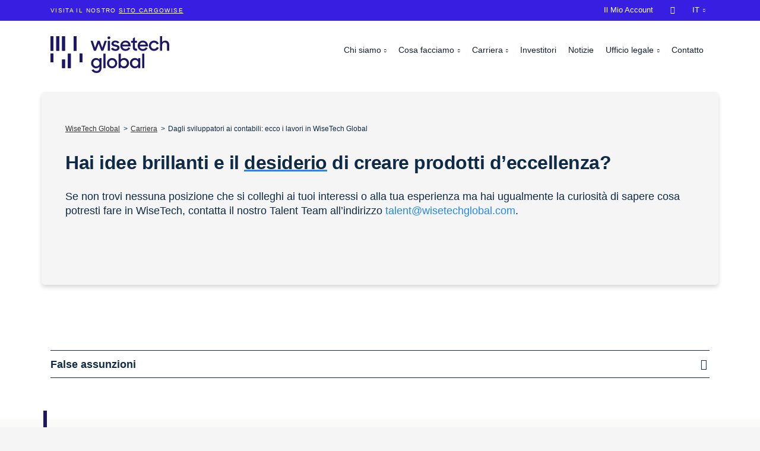

--- FILE ---
content_type: text/html; charset=utf-8
request_url: https://www.wisetechglobal.com/it-it/careers/current-openings/key-account-manager-team-leader/25e8300b-250b-4136-9826-a8a780c86fef
body_size: 11474
content:
<!DOCTYPE html>
<html lang="it-it">
<head>
    <meta charset="utf-8" />
<link rel="icon" type="image/png" href="/media/favicons/wisetechglobal.png?width=32&amp;height=32">
<meta name="viewport" content="width=device-width, initial-scale=1.0, maximum-scale=1.0, user-scalable=0, shrink-to-fit=no">
<meta http-equiv="X-UA-Compatible" content="IE=edge,chrome=1" />
<title>
    Dagli sviluppatori ai contabili: ecco i lavori in WiseTech Global | WiseTech Global
</title>
<meta name="Description" content="Sei alla ricerca di una nuova opportunit&#xE0; di lavoro? In WiseTech abbiamo sempre posizioni aperte per gli sviluppatori di software. Mettiti in contatto. " />
<meta name="Name" content="" />
<meta name="Keywords" content="" />
<link rel="canonical" href="https://www.wisetechglobal.com/it-it/careers/current-openings/" />
<link rel="alternate" hreflang="de-de" href="https://www.wisetechglobal.com/de-de/careers/current-openings/" />
<link rel="alternate" hreflang="en-us" href="https://www.wisetechglobal.com/careers/current-openings/" />
<link rel="alternate" hreflang="es-419" href="https://www.wisetechglobal.com/es-la/careers/current-openings/" />
<link rel="alternate" hreflang="fr-fr" href="https://www.wisetechglobal.com/fr-fr/careers/current-openings/" />
<link rel="alternate" hreflang="it-it" href="https://www.wisetechglobal.com/it-it/careers/current-openings/" />
<link rel="alternate" hreflang="ja-jp" href="https://www.wisetechglobal.com/ja-jp/careers/current-openings/" />
<link rel="alternate" hreflang="ko-kr" href="https://www.wisetechglobal.com/ko-kr/careers/current-openings/" />
<link rel="alternate" hreflang="pt-br" href="https://www.wisetechglobal.com/pt-br/careers/current-openings/" />
<link rel="alternate" hreflang="zh-cn" href="https://www.wisetechglobal.com/zh-cn/careers/current-openings/" />
<link rel="alternate" hreflang="zh-hant" href="https://www.wisetechglobal.com/zh-hant/careers/current-openings/" />
<meta property="og:type" content="article" />
<meta property="og:url" content="https://www.wisetechglobal.com/it-it/careers/current-openings/" />
<meta property="og:title" content="" />
<meta property="og:description" content="Sei alla ricerca di una nuova opportunit&#xE0; di lavoro? In WiseTech abbiamo sempre posizioni aperte per gli sviluppatori di software. Mettiti in contatto. " />
<meta property="og:image" content="https://www.wisetechglobal.com">
<meta property="og:image:type" content="image/jpeg">
<meta name="twitter:card" content="summary_large_image">
<meta name="twitter:title" content="">
<meta name="twitter:description" content="Sei alla ricerca di una nuova opportunit&#xE0; di lavoro? In WiseTech abbiamo sempre posizioni aperte per gli sviluppatori di software. Mettiti in contatto. ">
<meta name="twitter:image" content="https://www.wisetechglobal.com">
<meta name="apple-mobile-web-app-title" content="WiseTech Global">
<meta name="application-name" content="WiseTech Global">
<link rel="apple-touch-icon" sizes="57x57" href="/media/favicons/wisetechglobal.png?width=57&amp;height=57">
<link rel="apple-touch-icon" sizes="60x60" href="/media/favicons/wisetechglobal.png?width=60&amp;height=60">
<link rel="apple-touch-icon" sizes="72x72" href="/media/favicons/wisetechglobal.png?width=72&amp;height=72">
<link rel="apple-touch-icon" sizes="76x76" href="/media/favicons/wisetechglobal.png?width=76&amp;height=76">
<link rel="apple-touch-icon" sizes="114x114" href="/media/favicons/wisetechglobal.png?width=114&amp;height=114">
<link rel="apple-touch-icon" sizes="120x120" href="/media/favicons/wisetechglobal.png?width=120&amp;height=120">
<link rel="apple-touch-icon" sizes="144x144" href="/media/favicons/wisetechglobal.png?width=144&amp;height=144">
<link rel="apple-touch-icon" sizes="152x152" href="/media/favicons/wisetechglobal.png?width=152&amp;height=152">
<link rel="apple-touch-icon" sizes="180x180" href="/media/favicons/wisetechglobal.png?width=180&amp;height=180">
<link rel="icon" type="image/png" sizes="192x192" href="/media/favicons/wisetechglobal.png?width=192&amp;height=192">
<link rel="icon" type="image/png" sizes="32x32" href="/media/favicons/wisetechglobal.png?width=32&amp;height=32">
<link rel="icon" type="image/png" sizes="96x96" href="/media/favicons/wisetechglobal.png?width=96&amp;height=96">
<link rel="icon" type="image/png" sizes="16x16" href="/media/favicons/wisetechglobal.png?width=16&amp;height=16">
<link rel="manifest" href="/media/favicons/wisetechglobal-manifest.json">
<meta name="msapplication-TileColor" content="#fff">
<meta name="msapplication-TileImage" content="/media/favicons/wisetechglobal.png?width=144&height=144">
<meta name="theme-color" content="#ffffff">
    
<!-- be_ixf, sdk, gho-->
<meta name="be:sdk" content="dotnet_sdk_1.4.30" />
<meta name="be:timer" content="0ms" />
<meta name="be:orig_url" content="https%3a%2f%2fwww.wisetechglobal.com%2fit-it%2fcareers%2fcurrent-openings%2fkey-account-manager-team-leader%2f25e8300b-250b-4136-9826-a8a780c86fef" />
<meta name="be:capsule_url" content="https%3a%2f%2fixfd1-api.bc0a.com%2fapi%2fixf%2f1.0.0%2fget_capsule%2ff00000000266092%2f872977191" />
<meta name="be:norm_url" content="https%3a%2f%2fwww.wisetechglobal.com%2fit-it%2fcareers%2fcurrent-openings%2fkey-account-manager-team-leader%2f25e8300b-250b-4136-9826-a8a780c86fef" />
<meta name="be:api_dt" content="py_2025; pm_09; pd_04; ph_23; pmh_12; p_epoch:1757052760672" />
<meta name="be:mod_dt" content="py_2025; pm_09; pd_04; ph_23; pmh_12; p_epoch:1757052760672" />
<meta name="be:messages" content="0" />

    <!-- Google Tag Manager -->
<script>
dataLayer = [];
(function(w,d,s,l,i){w[l]=w[l]||[];w[l].push({'gtm.start':
new Date().getTime(),event:'gtm.js'});var f=d.getElementsByTagName(s)[0],
j=d.createElement(s),dl=l!='dataLayer'?'&l='+l:'';j.async=true;j.src=
'https://www.googletagmanager.com/gtm.js?id='+i+dl;f.parentNode.insertBefore(j,f);
})(window,document,'script','dataLayer','GTM-NJ62FQM');</script>
<!-- End Google Tag Manager -->

        <link rel="preload" as="font" type="font/woff2" crossorigin="anonymous" href="/css/fonts/wtg-symbols.woff2" />
        <link rel="preload" as="font" type="font/woff2" crossorigin="anonymous" href="/css/vendor/fontawesome-free/webfonts/fa-brands-400.woff2" />
    <link href="/sb/wisetechglobal-css.v45.css" rel="stylesheet">
    <script src="https://cmp.osano.com/AzqNPnSIWrqnv2DHN/d67eecdc-d0b9-4b58-a625-29c168020c5b/osano.js?variant=two"></script>
<script>
    var _hmt = _hmt || [];
    (function () {
        if (location.host.indexOf(".cn") > 0) {
            var hm = document.createElement("script");
            hm.src = "https://hm.baidu.com/hm.js?28b687d7e6784236bf5bef9bd2910314";
            var s = document.getElementsByTagName("script")[0];
            s.parentNode.insertBefore(hm, s);
        }
    })();
</script>
</head>
<body id="body" class="body-current-openings with-top-bar">
    <!-- Google Tag Manager (noscript) -->
<noscript><iframe src="https://www.googletagmanager.com/ns.html?id=GTM-NJ62FQM"
height="0" width="0" style="display:none;visibility:hidden"></iframe></noscript>
<!-- End Google Tag Manager (noscript) -->

    

    <div id="top-bar">
        <div class="container">
            <p>Visita il nostro <a rel="noopener" href="http://www.cargowise.com/it-it/" target="_blank" title="CargoWise">sito CargoWise</a></p>
        </div>
    </div>


    <header id="site-header">
        


<nav class="navbar navbar-expand-lg fixed-top collapsed" id="mainNav">
    <div class="container">
        <a class="navbar-brand" href="/it-it/" title="WiseTech Global">
                <img alt="WiseTech Global" src="/media/tegdefie/wisetech-global-logo.svg" />
        </a>
        <button class="navbar-toggler navbar-toggler-right collapsed" type="button" data-toggle="collapse" data-target="#navbarResponsive" aria-controls="navbarResponsive" aria-expanded="false" aria-label="Toggle navigation">
            <span></span><span></span><span></span><span></span>
            <span class="navbar-toggler-label">Menu</span>
        </button>
        <div id="navbarResponsive" class="collapse navbar-collapse">
            <ul class="navbar-nav">
                                <li class="nav-item dropdown nav-level-1 " data-nav-segment="who-we-are">
                                    <a href="#" class="dropdown-toggle" id="navbar-dropdown-link-1171" data-target="dropdown-menu-1171" data-toggle="dropdown" aria-haspopup="true" aria-expanded="false">
                                        Chi siamo
                                    </a>
                                            <div id="dropdown-menu-1171" aria-labelledby="navbar-dropdown-link-1171" class="dropdown-menu nav-level-2">
                                                <ul>
                                                        <li class="nav-item dropdown ">
        <a class="nav-link " href="/it-it/who-we-are/about-us/"  >Chi siamo</a>                                                        </li>
                                                        <li class="nav-item dropdown ">
        <a class="nav-link " href="/it-it/who-we-are/our-credo-and-mantras/"  >I nostri credo e mantra</a>                                                        </li>
                                                        <li class="nav-item dropdown ">
        <a class="nav-link " href="/it-it/who-we-are/sustainability/"  >Sostenibilit&#xE0;</a>                                                        </li>
                                                        <li class="nav-item dropdown ">
        <a class="nav-link " href="/it-it/who-we-are/our-history/"  >La nostra storia</a>                                                        </li>
                                                </ul>
                                            </div>
                                </li>
                                <li class="nav-item dropdown nav-level-1 " data-nav-segment="what-we-do">
                                    <a href="#" class="dropdown-toggle" id="navbar-dropdown-link-1174" data-target="dropdown-menu-1174" data-toggle="dropdown" aria-haspopup="true" aria-expanded="false">
                                        Cosa facciamo
                                    </a>
                                            <div id="dropdown-menu-1174" aria-labelledby="navbar-dropdown-link-1174" class="dropdown-menu nav-level-2">
                                                <ul>
                                                        <li class="nav-item dropdown ">
        <a class="nav-link " href="http://www.cargowise.com/it-it/"  target="_blank" >CargoWise</a>                                                        </li>
                                                        <li class="nav-item dropdown ">
        <a class="nav-link " href="https://www.wisetechacademy.com/"  >WiseTech Academy</a>                                                        </li>
                                                        <li class="nav-item dropdown ">
        <a class="nav-link " href="/it-it/what-we-do/our-businesses/"  >Le nostre aziende</a>                                                        </li>
                                                        <li class="nav-item dropdown ">
        <a class="nav-link " href="/it-it/what-we-do/information-security/"  >Sicurezza informatica</a>                                                        </li>
                                                </ul>
                                            </div>
                                </li>
                                <li class="nav-item dropdown nav-level-1 active" data-nav-segment="careers">
                                    <a href="#" class="dropdown-toggle" id="navbar-dropdown-link-1177" data-target="dropdown-menu-1177" data-toggle="dropdown" aria-haspopup="true" aria-expanded="false">
                                        Carriera
                                    </a>
                                            <div id="dropdown-menu-1177" aria-labelledby="navbar-dropdown-link-1177" class="dropdown-menu nav-level-2">
                                                <ul>
                                                        <li class="nav-item dropdown ">
        <a class="nav-link " href="/it-it/careers/join-us/"  >Lavora con noi</a>                                                        </li>
                                                        <li class="nav-item dropdown ">
        <a class="nav-link " href="/it-it/careers/students-and-graduates/"  >Studenti e laureati</a>                                                        </li>
                                                        <li class="nav-item dropdown ">
        <a class="nav-link " href="https://www.wisetechglobal.com/careers/students-and-graduates/earn-and-learn-program/">Programma Earn &amp; Learn</a>                                                        </li>
                                                        <li class="nav-item dropdown active">
        <a class="nav-link " href="/it-it/careers/current-openings/"  >Posizioni aperte</a>                                                        </li>
                                                </ul>
                                            </div>
                                </li>
                            <li class="nav-item nav-level-1 " data-nav-segment="investors">
        <a class="nav-link " href="/it-it/investors/"  >Investitori</a>                            </li>
                            <li class="nav-item nav-level-1 " data-nav-segment="news">
        <a class="nav-link " href="/it-it/news/"  >Notizie</a>                            </li>
                                <li class="nav-item dropdown nav-level-1 " data-nav-segment="legal">
                                    <a href="#" class="dropdown-toggle" id="navbar-dropdown-link-12826" data-target="dropdown-menu-12826" data-toggle="dropdown" aria-haspopup="true" aria-expanded="false">
                                        Ufficio legale
                                    </a>
                                            <div id="dropdown-menu-12826" aria-labelledby="navbar-dropdown-link-12826" class="dropdown-menu nav-level-2">
                                                <ul>
                                                        <li class="nav-item dropdown ">
        <a class="nav-link " href="/it-it/legal/#termsofuse"  >Termini di utilizzo</a>                                                        </li>
                                                        <li class="nav-item dropdown ">
        <a class="nav-link " href="/it-it/legal/#privacypolicy"  >Informativa sulla privacy e la protezione dei dati personali</a>                                                        </li>
                                                        <li class="nav-item dropdown ">
        <a class="nav-link " href="/it-it/legal/privacy-help-center/"  >Centro assistenza per la privacy</a>                                                        </li>
                                                </ul>
                                            </div>
                                </li>
                            <li class="nav-item nav-level-1 " data-nav-segment="contact">
        <a class="nav-link " href="/it-it/contact/"  >Contatto</a>                            </li>
                            <li class="nav-item nav-level-1 " data-nav-segment="cargowise">
        <a class="nav-link " href="/it-it/"  target="_blank" >CargoWise</a>                            </li>
                            <li class="nav-item nav-level-1 " data-nav-segment="my-account">
        <a class="nav-link " href="https://myaccount.cargowise.com/it-it/"  target="_blank" >Il Mio Account</a>                            </li>
                            <li class="nav-item nav-level-1 " data-nav-segment="search">
            <input type="text" class="nav-search-input" placeholder="Cerca..." />
        <a class="nav-link " href="/it-it/search/"  >&#xe807;</a>                            </li>
                    <li class="nav-item dropdown nav-level-1 language-selector">
                        <a id="language-dropdown-button" href="#" class="dropdown-toggle nav-link" data-toggle="dropdown" aria-haspopup="true" aria-expanded="false">
                            <span class="language-dropdown-short-name">it</span>
                            <span class="language-dropdown-long-name">Italiano</span>
                        </a>
                        <div class="dropdown-menu dropdown-menu-right" aria-labelledby="language-dropdown-button">
                                <a class="dropdown-item" lang="zh-cn" href="/zh-cn/careers/current-openings/">&#x7B80;&#x4F53;&#x4E2D;&#x6587;</a>
                                <a class="dropdown-item" lang="zh-hant" href="/zh-hant/careers/current-openings/">&#x7E41;&#x9AD4;&#x4E2D;&#x6587;</a>
                                <a class="dropdown-item" lang="en-us" href="/careers/current-openings/">English</a>
                                <a class="dropdown-item" lang="fr-fr" href="/fr-fr/careers/current-openings/">Fran&#xE7;ais</a>
                                <a class="dropdown-item" lang="de-de" href="/de-de/careers/current-openings/">Deutsch</a>
                                <a class="dropdown-item" lang="ja-jp" href="/ja-jp/careers/current-openings/">&#x65E5;&#x672C;&#x8A9E;</a>
                                <a class="dropdown-item" lang="ko-kr" href="/ko-kr/careers/current-openings/">&#xD55C;&#xAD6D;&#xC5B4;</a>
                                <a class="dropdown-item" lang="pt-br" href="/pt-br/careers/current-openings/">Portugu&#xEA;s</a>
                                <a class="dropdown-item" lang="es-419" href="/es-la/careers/current-openings/">Espa&#xF1;ol</a>
                        </div>
                    </li>
            </ul>
        </div>
    </div>
</nav>

    </header>
    
    <div class="container site-container">
        





<header id="masthead" class="masthead masthead-medium  masthead-with-breadcrumb panel-white">
    <div class="container">
        <div class="row">
            <div class="col-lg-12">
                <div class="site-heading">


<ol class="breadcrumb">
            <li data-nav-segment="wisetech-global"><a href="/it-it/">WiseTech Global</a></li>
            <li data-nav-segment="careers"><a href="/it-it/careers/">Carriera</a></li>
    <li class="active" data-nav-segment="current-openings"><h1>Dagli sviluppatori ai contabili: ecco i lavori in WiseTech Global</h1></li>
</ol>
                    <h3>Hai idee brillanti e il <span class="moving-underline">desiderio</span> di creare prodotti d’eccellenza? </h3>
<p class="larger">Se non trovi nessuna posizione che si colleghi ai tuoi interessi o alla tua esperienza ma hai ugualmente la curiosità di sapere cosa potresti fare in WiseTech, contatta il nostro Talent Team all’indirizzo <a rel="noopener" href="mailto:talent@wisetechglobal.com" target="_blank" title="mailto:talent@wisetechglobal.com">talent@wisetechglobal.com</a>.</p>
                </div>
            </div>
        </div>
    </div>
</header>





<article class="main-content">
    



<div class="panel small-bottom-padding" >
    
<div class="container">
    <div class="row ">



<div class="col-lg-12">
        <div class="area closed-accordion" >
            

    <div class="accordion text-accordion " id="accordion-66091f5c-d9aa-44e3-906d-17ea7a299696">
            <div class="card">
                <div class="card-header" id="accordion-66091f5c-d9aa-44e3-906d-17ea7a299696-heading-0">
                    <a class="" href="#accordion-66091f5c-d9aa-44e3-906d-17ea7a299696-collapse-0" data-toggle="collapse" data-target="#accordion-66091f5c-d9aa-44e3-906d-17ea7a299696-collapse-0" aria-expanded="true" aria-controls="accordion-66091f5c-d9aa-44e3-906d-17ea7a299696-collapse-0">
                        False assunzioni
                    </a>
                </div>
                <div id="accordion-66091f5c-d9aa-44e3-906d-17ea7a299696-collapse-0" class="collapse show" aria-labelledby="accordion-66091f5c-d9aa-44e3-906d-17ea7a299696-heading-0" data-parent="#accordion-66091f5c-d9aa-44e3-906d-17ea7a299696">
                    <div class="card-body">
<p class="larger">Siamo stati informati che alcune persone sono state contattate con false offerte di lavoro da individui che affermano di appartenere a WiseTech o che rappresentano WiseTech o CargoWise. Hanno impropriamente utilizzano i nomi delle nostre aziende su documenti o altre comunicazioni.</p><p class="larger">Se credi di essere stato contattato da uno di questi truffatori o di aver ricevuto delle email sospette, ti preghiamo di informarci all’indirizzo <a href="mailto:communications@wisetechglobal.com">communications@wisetechglobal.com</a>.</p><p>
 <strong>A cosa prestare attenzione</strong>
                        </p><ol><li>
 <strong>Verifica l’indirizzo email:</strong> l’indirizzo email degli impiegati di WiseTech ha come dominio @wisetechglobal.com. Non utilizziamo mai email non ufficiali per comunicare con i candidati. </li><li>
 <strong>Il nostro processo di assunzione: </strong>WiseTech non farà un’offerta formale di lavoro senza prima aver organizzato un colloquio.</li><li>
 <strong>Link ai nostri siti internet: </strong>tutti i link includono <a href="https://www.wisetechglobal.com/">https://www.wisetechglobal.com</a> o <a href="https://www.cargowise.com">https://www.cargowise.com</a> </li><li>
 <strong>Sito dedicato alle posizioni lavorative</strong>: tutte le posizioni aperte si trovano alla pagina <a href="https://www.wisetechglobal.com/careers/current-openings/">https://www.wisetechglobal.com/careers/current-openings/</a></li><li>
 <strong>Non chiediamo denaro: </strong>WiseTech non chiederà mai denaro o altre forme di pagamento durante il processo di assunzione.</li></ol><p>
 <strong>Cosa fare in caso di truffa</strong>
                        </p><p>Se credi di aver fornito dati personali a un truffatore, contatta immediatamente le agenzie/organizzazioni competenti.</p><p>Se ti trovi in Australia, ti invitiamo a <a rel="noopener" href="https://www.scamwatch.gov.au/report-a-scam" target="_blank">riportare il </a><a rel="noopener" href="https://www.scamwatch.gov.au/report-a-scam" target="_blank">fatto</a> all’Australian Competition &amp; Consumer Commission (ACCC).</p><p>Proteggi la tua cerchia di conoscenze informandola della truffa.</p>                    </div>
                </div>
            </div>
    </div>

        </div>
</div>
    </div>
</div>
</div>



        <div class="panel panel-light-grey medium-bottom-padding">
            <div class="container">
                    <div class="row justify-content-lg-center">
                        <div class="col-lg-2 text-lg-right col-form-label">
                            <label>Filtra per luogo:</label>
                        </div>
                        <div class="col-lg-8">
                            <div class="select-wrapper">
                                <select class="form-control current-openings-filter" data-filter-type="location">
                                    <option value="">Tutte le sedi</option>
                                        <option value="bangalore-india">Bangalore, India</option>
                                        <option value="chapel-hill-united-states">Chapel Hill, United States</option>
                                        <option value="chicago-united-states">Chicago, United States</option>
                                        <option value="london-united-kingdom">London, United Kingdom</option>
                                        <option value="madrid-spain">Madrid, Spain</option>
                                        <option value="milano-italy">Milano, Italy</option>
                                        <option value="nanjing-china">Nanjing, China</option>
                                        <option value="padova-italy">Padova, Italy</option>
                                        <option value="sydney-australia">Sydney, Australia</option>
                                </select>
                            </div>
                        </div>
                    </div>
                    <div class="row justify-content-lg-center">
                        <div class="col-lg-2 text-lg-right col-form-label">
                            <label>Filtra per funzione aziendale:</label>
                        </div>
                        <div class="col-lg-8">
                            <div class="select-wrapper">
                                <select class="form-control current-openings-filter" data-filter-type="category">
                                    <option value="">Tutte le funzioni aziendali</option>
                                        <option value="fin">Finanza</option>
                                        <option value="eng">Ingegneria</option>
                                        <option value="bus">Operazioni aziendali</option>
                                        <option value="prd">Prodotto</option>
                                </select>
                            </div>
                        </div>
                    </div>
            </div>
        </div>
        <div class="panel panel-light-grey no-bottom-padding">
            <div class="container">
                <div class="row justify-content-lg-center">
                    <div class="col-lg-10">
                        <div class="current-openings-list">
                            <h5 class="no-results">Whilst we do not have a job advertised for the filters you've selected, we're open to speaking with curious minds. Please contact us at <a href="mailto:talent@wisetechglobal.com">talent@wisetechglobal.com</a> and let us know what you are interested in!</h5>
                                    <div class="current-openings-page">
                                <div class="current-openings-item" 
                                     data-location="sydney-australia" 
                                     data-category="eng">
                                    <div class="row">
                                        <div class="col-lg-9">
                                            <h4>Principal Architect - Sydney, Australia</h4>
                                                <p class="current-openings-location larger">Sydney, Australia</p>
                                            <p>WiseTech Global is looking for a hands-on Principal Architect to shape the future of our IT landscape. In this pivotal role, you'll be instrumental in optimizing, automating, and scaling our cloud and global data center networks.</p>
                                        </div>
                                        <div class="col-lg-3 text-lg-right">
                                            <a class="cta-button" href="/it-it/careers/current-openings/principal-architect-sydney-australia/dac3bdc7-495a-40d2-8d57-03e08b23317e">Scopri di pi&#xF9;</a>
                                        </div>
                                    </div>
                                </div>
                                <div class="current-openings-item" 
                                     data-location="london-united-kingdom" 
                                     data-category="eng">
                                    <div class="row">
                                        <div class="col-lg-9">
                                            <h4>Lead Software Engineer - Digital Documents</h4>
                                                <p class="current-openings-location larger">London, United Kingdom</p>
                                            <p>Join us, and lead our team that is reshaping the future of trade documentation, making it faster, smarter and fully digital!</p>
                                        </div>
                                        <div class="col-lg-3 text-lg-right">
                                            <a class="cta-button" href="/it-it/careers/current-openings/lead-software-engineer-digital-documents/8689be40-bb97-4110-ac98-0de15a104725">Scopri di pi&#xF9;</a>
                                        </div>
                                    </div>
                                </div>
                                <div class="current-openings-item" 
                                     data-location="sydney-australia" 
                                     data-category="eng">
                                    <div class="row">
                                        <div class="col-lg-9">
                                            <h4>Lead / Principal Software Engineer</h4>
                                                <p class="current-openings-location larger">Sydney, Australia</p>
                                            <p>Lead, innovate, and build the technology that moves the world’s supply chains.</p>
                                        </div>
                                        <div class="col-lg-3 text-lg-right">
                                            <a class="cta-button" href="/it-it/careers/current-openings/lead-principal-software-engineer/744119ff-9e28-49d3-9ccd-1da696d7be71">Scopri di pi&#xF9;</a>
                                        </div>
                                    </div>
                                </div>
                                <div class="current-openings-item" 
                                     data-location="madrid-spain" 
                                     data-category="prd">
                                    <div class="row">
                                        <div class="col-lg-9">
                                            <h4>Product Support Specialist (Portuguese Speaking)</h4>
                                                <p class="current-openings-location larger">Madrid, Spain</p>
                                            <p>As a Product Support Specialist within our EMEA team, you will play a key role in managing customer incidents, delivering high quality support, and helping to maintain and enhance the stability of our products, particularly across the customs and logistics ecosystem.</p>
                                        </div>
                                        <div class="col-lg-3 text-lg-right">
                                            <a class="cta-button" href="/it-it/careers/current-openings/product-support-specialist-portuguese-speaking/a6dfcb99-bcf7-4662-a7b9-2437b8fef7d9">Scopri di pi&#xF9;</a>
                                        </div>
                                    </div>
                                </div>
                                <div class="current-openings-item" 
                                     data-location="sydney-australia" 
                                     data-category="fin">
                                    <div class="row">
                                        <div class="col-lg-9">
                                            <h4>Financial Accountant - Spanish Speaking</h4>
                                                <p class="current-openings-location larger">Sydney, Australia</p>
                                            <p>We are seeking an experienced Financial Accountant with professional fluency in Spanish and English.</p>
                                        </div>
                                        <div class="col-lg-3 text-lg-right">
                                            <a class="cta-button" href="/it-it/careers/current-openings/financial-accountant-spanish-speaking/c64adf9b-a7bc-444c-bb5c-2e450f917fde">Scopri di pi&#xF9;</a>
                                        </div>
                                    </div>
                                </div>
                                <div class="current-openings-item" 
                                     data-location="chicago-united-states" 
                                     data-category="eng">
                                    <div class="row">
                                        <div class="col-lg-9">
                                            <h4>Senior Systems Engineer</h4>
                                                <p class="current-openings-location larger">Chicago, United States</p>
                                            <p>We are seeking a Senior Systems Engineer, experienced with Windows &amp; Linux infrastructure, both physical and virtual.</p>
                                        </div>
                                        <div class="col-lg-3 text-lg-right">
                                            <a class="cta-button" href="/it-it/careers/current-openings/senior-systems-engineer/340623f2-5a5b-43f6-9a84-3788e6708045">Scopri di pi&#xF9;</a>
                                        </div>
                                    </div>
                                </div>
                                    </div>
                                <div class="current-openings-item" 
                                     data-location="sydney-australia" 
                                     data-category="fin">
                                    <div class="row">
                                        <div class="col-lg-9">
                                            <h4>Senior Accountant</h4>
                                                <p class="current-openings-location larger">Sydney, Australia</p>
                                            <p>Our Corporate Restructuring Team is instrumental in business transformation, driving high-impact initiatives with a global perspective. This is a unique position within the finance team.</p>
                                        </div>
                                        <div class="col-lg-3 text-lg-right">
                                            <a class="cta-button" href="/it-it/careers/current-openings/senior-accountant/4b738a4e-b461-4546-b5b6-400df3d269a3">Scopri di pi&#xF9;</a>
                                        </div>
                                    </div>
                                </div>
                                <div class="current-openings-item" 
                                     data-location="sydney-australia" 
                                     data-category="eng">
                                    <div class="row">
                                        <div class="col-lg-9">
                                            <h4>Senior Observability Engineer in Sydney</h4>
                                                <p class="current-openings-location larger">Sydney, Australia</p>
                                            <p>Are you passionate about building robust systems and empowering developers with deep insights into their applications? WiseTech Global is seeking a talented and proactive Observability Engineer to join our Site Reliability Engineering team.</p>
                                        </div>
                                        <div class="col-lg-3 text-lg-right">
                                            <a class="cta-button" href="/it-it/careers/current-openings/senior-observability-engineer-in-sydney/75c0e656-5518-49c0-b1c6-4583e9a94e11">Scopri di pi&#xF9;</a>
                                        </div>
                                    </div>
                                </div>
                                <div class="current-openings-item" 
                                     data-location="chapel-hill-united-states" 
                                     data-category="bus">
                                    <div class="row">
                                        <div class="col-lg-9">
                                            <h4>Senior GRC Analyst - Chapel Hill</h4>
                                                <p class="current-openings-location larger">Chapel Hill, United States</p>
                                            <p>We are seeking an experienced Senior Governance, Risk, and Compliance (GRC) Analyst with expertise in managing acquisitions, integrating them seamlessly into our company's way of working as well as responding to our customer's security questionnaires.</p>
                                        </div>
                                        <div class="col-lg-3 text-lg-right">
                                            <a class="cta-button" href="/it-it/careers/current-openings/senior-grc-analyst-chapel-hill/a378d9bd-2731-4ab3-b4b3-59bc47cadeb6">Scopri di pi&#xF9;</a>
                                        </div>
                                    </div>
                                </div>
                                <div class="current-openings-item" 
                                     data-location="bangalore-india" 
                                     data-category="bus">
                                    <div class="row">
                                        <div class="col-lg-9">
                                            <h4>Senior GRC Analyst</h4>
                                                <p class="current-openings-location larger">Bangalore, India</p>
                                            <p>We are seeking an experienced Senior Governance, Risk, and Compliance (GRC) Analyst with expertise in managing acquisitions, integrating them seamlessly into our company's way of working as well as responding to our customers' security questionnaires.</p>
                                        </div>
                                        <div class="col-lg-3 text-lg-right">
                                            <a class="cta-button" href="/it-it/careers/current-openings/senior-grc-analyst/2796be81-0530-48ce-8ca6-5dec25b4cef6">Scopri di pi&#xF9;</a>
                                        </div>
                                    </div>
                                </div>
                                <div class="current-openings-item" 
                                     data-location="london-united-kingdom" 
                                     data-category="eng">
                                    <div class="row">
                                        <div class="col-lg-9">
                                            <h4>Security Analyst UK</h4>
                                                <p class="current-openings-location larger">London, United Kingdom</p>
                                            <p>Protecting the data of the world’s largest freight forwarders is critical to the function of the international supply chain, so as a Security Analyst you will be providing front line protection and defense for thousands of users globally.</p>
                                        </div>
                                        <div class="col-lg-3 text-lg-right">
                                            <a class="cta-button" href="/it-it/careers/current-openings/security-analyst-uk/857a0ec0-6a27-4fce-b2d2-5f3d83a1f4aa">Scopri di pi&#xF9;</a>
                                        </div>
                                    </div>
                                </div>
                                <div class="current-openings-item" 
                                     data-location="sydney-australia" 
                                     data-category="fin">
                                    <div class="row">
                                        <div class="col-lg-9">
                                            <h4>Global Leader of Payroll</h4>
                                                <p class="current-openings-location larger">Sydney, Australia</p>
                                            <p>We’re looking for a Global Leader of Payroll to join our high-impact team and lead payroll operations at a truly global scale.</p>
                                        </div>
                                        <div class="col-lg-3 text-lg-right">
                                            <a class="cta-button" href="/it-it/careers/current-openings/global-leader-of-payroll/5052ce78-5382-406a-8361-65583fb17c9d">Scopri di pi&#xF9;</a>
                                        </div>
                                    </div>
                                </div>
                                <div class="current-openings-item" 
                                     data-location="bangalore-india" 
                                     data-category="eng">
                                    <div class="row">
                                        <div class="col-lg-9">
                                            <h4>Senior Information Security Engineer</h4>
                                                <p class="current-openings-location larger">Bangalore, India</p>
                                            <p>This role is your opportunity to lead the charge in maturing e2Open’s security posture and bringing it up to WiseTech’s world-class standards.</p>
                                        </div>
                                        <div class="col-lg-3 text-lg-right">
                                            <a class="cta-button" href="/it-it/careers/current-openings/senior-information-security-engineer/1ee8ca1b-8973-4eea-b836-7c148a828b25">Scopri di pi&#xF9;</a>
                                        </div>
                                    </div>
                                </div>
                                <div class="current-openings-item" 
                                     data-location="nanjing-china" 
                                     data-category="eng">
                                    <div class="row">
                                        <div class="col-lg-9">
                                            <h4>Lead Software Engineer - Nanjing</h4>
                                                <p class="current-openings-location larger">Nanjing, China</p>
                                            <p>We’re looking for lead - level software engineers to join our team. You’ll be key to designing, building, and maintaining the systems and infrastructure that power global logistics.</p>
                                        </div>
                                        <div class="col-lg-3 text-lg-right">
                                            <a class="cta-button" href="/it-it/careers/current-openings/lead-software-engineer-nanjing/f0bbad16-7f69-4f8b-a299-84c388a5327d">Scopri di pi&#xF9;</a>
                                        </div>
                                    </div>
                                </div>
                                <div class="current-openings-item" 
                                     data-location="bangalore-india" 
                                     data-category="bus">
                                    <div class="row">
                                        <div class="col-lg-9">
                                            <h4>Information Security Analyst</h4>
                                                <p class="current-openings-location larger">Bangalore, India</p>
                                            <p>As a <b> Security Analyst </b>, you’ll be on the front line of defense, ensuring the security of thousands of users worldwide.</p>
                                        </div>
                                        <div class="col-lg-3 text-lg-right">
                                            <a class="cta-button" href="/it-it/careers/current-openings/information-security-analyst/c6f3c0fb-a390-4cb3-8abb-98454d827de4">Scopri di pi&#xF9;</a>
                                        </div>
                                    </div>
                                </div>
                                <div class="current-openings-item" 
                                     data-location="sydney-australia" 
                                     data-category="fin">
                                    <div class="row">
                                        <div class="col-lg-9">
                                            <h4>Remuneration and Benefits Finance Manager</h4>
                                                <p class="current-openings-location larger">Sydney, Australia</p>
                                            <p>We’re looking for a Remuneration &amp; Benefits Finance Manager to lead a high-performing team and drive excellence in one of the most critical areas of our finance operations.</p>
                                        </div>
                                        <div class="col-lg-3 text-lg-right">
                                            <a class="cta-button" href="/it-it/careers/current-openings/remuneration-and-benefits-finance-manager/53d6558b-da40-48d8-828b-9f4e6b0c22f6">Scopri di pi&#xF9;</a>
                                        </div>
                                    </div>
                                </div>
                                <div class="current-openings-item" 
                                     data-location="chicago-united-states" 
                                     data-category="bus">
                                    <div class="row">
                                        <div class="col-lg-9">
                                            <h4>Senior GRC Analyst - Chicago</h4>
                                                <p class="current-openings-location larger">Chicago, United States</p>
                                            <p>We are seeking an experienced Senior Governance, Risk, and Compliance (GRC) Analyst with expertise in managing acquisitions, integrating them seamlessly into our company's way of working as well as responding to our customer's security questionnaires.</p>
                                        </div>
                                        <div class="col-lg-3 text-lg-right">
                                            <a class="cta-button" href="/it-it/careers/current-openings/senior-grc-analyst-chicago/fdfcb466-af42-4d7c-80f9-a2f4ae86adee">Scopri di pi&#xF9;</a>
                                        </div>
                                    </div>
                                </div>
                                <div class="current-openings-item" 
                                     data-location="padova-italy" 
                                     data-category="eng">
                                    <div class="row">
                                        <div class="col-lg-9">
                                            <h4>Software Engineer - CargoWise Customs, Italy (Protected categories L.68/9)</h4>
                                                <p class="current-openings-location larger">Padova, Italy</p>
                                            <p>We are looking for ambitious Software Engineers in Padua.</p>
                                        </div>
                                        <div class="col-lg-3 text-lg-right">
                                            <a class="cta-button" href="/it-it/careers/current-openings/software-engineer-cargowise-customs-italy-protected-categories-l689/cc9fc502-f92f-4cb2-a056-a590f901060a">Scopri di pi&#xF9;</a>
                                        </div>
                                    </div>
                                </div>
                                <div class="current-openings-item" 
                                     data-location="chicago-united-states" 
                                     data-category="eng">
                                    <div class="row">
                                        <div class="col-lg-9">
                                            <h4>Security Analyst</h4>
                                                <p class="current-openings-location larger">Chicago, United States</p>
                                            <p>We are seeking a Security Analyst excited to join a global team and passionate about vulnerability management.</p>
                                        </div>
                                        <div class="col-lg-3 text-lg-right">
                                            <a class="cta-button" href="/it-it/careers/current-openings/security-analyst/a181a5f6-8e03-478a-9e7b-b1260f83fa02">Scopri di pi&#xF9;</a>
                                        </div>
                                    </div>
                                </div>
                                <div class="current-openings-item" 
                                     data-location="milano-italy" 
                                     data-category="eng">
                                    <div class="row">
                                        <div class="col-lg-9">
                                            <h4>Software Engineer - CargoWise Customs, Italy (Protected categories L.68/9)</h4>
                                                <p class="current-openings-location larger">Milano, Italy</p>
                                            <p>We are looking for ambitious Software Engineers in Milan.</p>
                                        </div>
                                        <div class="col-lg-3 text-lg-right">
                                            <a class="cta-button" href="/it-it/careers/current-openings/software-engineer-cargowise-customs-italy-protected-categories-l689/0ec1fb17-acce-49ce-9ef3-ba5395387075">Scopri di pi&#xF9;</a>
                                        </div>
                                    </div>
                                </div>
                                <div class="current-openings-item" 
                                     data-location="london-united-kingdom" 
                                     data-category="eng">
                                    <div class="row">
                                        <div class="col-lg-9">
                                            <h4>Senior GRC Analyst - London</h4>
                                                <p class="current-openings-location larger">London, United Kingdom</p>
                                            <p>We are seeking a Senior Governance, Risk, and Compliance (GRC) Analyst with 5+ years of expertise in managing acquisitions, integrating them seamlessly into our company's way of working as well as responding to our customer's security questionnaires.</p>
                                        </div>
                                        <div class="col-lg-3 text-lg-right">
                                            <a class="cta-button" href="/it-it/careers/current-openings/senior-grc-analyst-london/b98484ff-b597-41d9-9580-c2bdc444440f">Scopri di pi&#xF9;</a>
                                        </div>
                                    </div>
                                </div>
                                <div class="current-openings-item" 
                                     data-location="chicago-united-states" 
                                     data-category="eng">
                                    <div class="row">
                                        <div class="col-lg-9">
                                            <h4>Senior Network Engineer</h4>
                                                <p class="current-openings-location larger">Chicago, United States</p>
                                            <p>We are seeking a Senior Networking Engineer, experienced with critical network support within a multi-operating system environment, both physical and virtual.</p>
                                        </div>
                                        <div class="col-lg-3 text-lg-right">
                                            <a class="cta-button" href="/it-it/careers/current-openings/senior-network-engineer/de5d7e95-d61d-4ff2-b46d-d035ea4eb39f">Scopri di pi&#xF9;</a>
                                        </div>
                                    </div>
                                </div>
                                <div class="current-openings-item" 
                                     data-location="sydney-australia" 
                                     data-category="bus">
                                    <div class="row">
                                        <div class="col-lg-9">
                                            <h4>License Management Administrator</h4>
                                                <p class="current-openings-location larger">Sydney, Australia</p>
                                            <p>We are seeking a License Management Administrator to join our team where you will play a crucial role in supporting our Sales, Legal, and Finance teams by preparing and processing contracts, managing sales orders, and ensuring accurate data entry in our systems.</p>
                                        </div>
                                        <div class="col-lg-3 text-lg-right">
                                            <a class="cta-button" href="/it-it/careers/current-openings/license-management-administrator/ab6f5dac-a228-42b3-a499-d1febc64018c">Scopri di pi&#xF9;</a>
                                        </div>
                                    </div>
                                </div>
                                <div class="current-openings-item" 
                                     data-location="sydney-australia" 
                                     data-category="fin">
                                    <div class="row">
                                        <div class="col-lg-9">
                                            <h4>Group Finance Manager</h4>
                                                <p class="current-openings-location larger">Sydney, Australia</p>
                                            <p>You’re not just a finance leader. You’re a strategic thinker who thrives on complexity, precision, and global impact. You know how to navigate IFRS, lead audits, and drive reporting excellence across borders.</p>
                                        </div>
                                        <div class="col-lg-3 text-lg-right">
                                            <a class="cta-button" href="/it-it/careers/current-openings/group-finance-manager/57405a35-7c89-49dc-8515-d3e07afbf9ee">Scopri di pi&#xF9;</a>
                                        </div>
                                    </div>
                                </div>
                                <div class="current-openings-item" 
                                     data-location="sydney-australia" 
                                     data-category="bus">
                                    <div class="row">
                                        <div class="col-lg-9">
                                            <h4>SharePoint Content Manager</h4>
                                                <p class="current-openings-location larger">Sydney, Australia</p>
                                            <p>We’re looking for a detail-oriented and collaborative SharePoint Content &amp; Governance Manager to help shape how internal teams across WiseTech use SharePoint and Microsoft 365 to manage, share, and discover knowledge.</p>
                                        </div>
                                        <div class="col-lg-3 text-lg-right">
                                            <a class="cta-button" href="/it-it/careers/current-openings/sharepoint-content-manager/ef1773ea-29a5-4ea6-bbb1-de6f60c7a34b">Scopri di pi&#xF9;</a>
                                        </div>
                                    </div>
                                </div>
                                <div class="current-openings-item" 
                                     data-location="london-united-kingdom" 
                                     data-category="bus">
                                    <div class="row">
                                        <div class="col-lg-9">
                                            <h4>HRIS Analyst (UKG) &#x2013; London, UK</h4>
                                                <p class="current-openings-location larger">London, United Kingdom</p>
                                            <p>We're looking for an HRIS Analyst (UKG) in London, UK, who will be the architect of clarity in a complex global environment, ensuring compliance reporting is accurate and timely, building advanced dashboards that go beyond transactional data, and delivering insights that help leaders make smarter decisions.</p>
                                        </div>
                                        <div class="col-lg-3 text-lg-right">
                                            <a class="cta-button" href="/it-it/careers/current-openings/hris-analyst-ukg-london-uk/5906c1da-5b22-45ac-bb12-e455ac61d9e7">Scopri di pi&#xF9;</a>
                                        </div>
                                    </div>
                                </div>
                                <div class="current-openings-item" 
                                     data-location="sydney-australia" 
                                     data-category="fin">
                                    <div class="row">
                                        <div class="col-lg-9">
                                            <h4>Senior Financial Analyst -12 Month Fixed-Term Contract</h4>
                                                <p class="current-openings-location larger">Sydney, Australia</p>
                                            <p>We are seeking a Senior Financial Analyst to join our Finance team on a 12-month fixed-term contract.</p>
                                        </div>
                                        <div class="col-lg-3 text-lg-right">
                                            <a class="cta-button" href="/it-it/careers/current-openings/senior-financial-analyst-12-month-fixed-term-contract/c1354fc0-d3e1-40b4-ac41-f0c4faeeb447">Scopri di pi&#xF9;</a>
                                        </div>
                                    </div>
                                </div>
                                <div class="current-openings-item" 
                                     data-location="chicago-united-states" 
                                     data-category="bus">
                                    <div class="row">
                                        <div class="col-lg-9">
                                            <h4>Senior Information Security Compliance Analyst - Chicago</h4>
                                                <p class="current-openings-location larger">Chicago, United States</p>
                                            <p>We're looking for a technically-grounded Senior IS Compliance Analyst who speaks both security operations and compliance language fluently. This role sits at the critical intersection of technical security and governance, requiring someone who can translate complex security architectures into compliance frameworks and vice versa.</p>
                                        </div>
                                        <div class="col-lg-3 text-lg-right">
                                            <a class="cta-button" href="/it-it/careers/current-openings/senior-information-security-compliance-analyst-chicago/05beca59-29a7-4fa6-b3a5-f21c9070e199">Scopri di pi&#xF9;</a>
                                        </div>
                                    </div>
                                </div>
                                <div class="current-openings-item" 
                                     data-location="sydney-australia" 
                                     data-category="fin">
                                    <div class="row">
                                        <div class="col-lg-9">
                                            <h4>Global Payroll Implementation Specialist</h4>
                                                <p class="current-openings-location larger">Sydney, Australia</p>
                                            <p>In this role, you’ll work closely with our global payroll partners and be instrumental in standardizing payroll systems and processes to deliver greater efficiency, compliance and accuracy across jurisdictions that have complex legislation.</p>
                                        </div>
                                        <div class="col-lg-3 text-lg-right">
                                            <a class="cta-button" href="/it-it/careers/current-openings/global-payroll-implementation-specialist/727d9845-f67a-4241-a04e-f331e2454b82">Scopri di pi&#xF9;</a>
                                        </div>
                                    </div>
                                </div>
                                <div class="current-openings-item" 
                                     data-location="sydney-australia" 
                                     data-category="bus">
                                    <div class="row">
                                        <div class="col-lg-9">
                                            <h4>Sr. Key Account Manager - Sydney</h4>
                                                <p class="current-openings-location larger">Sydney, Australia</p>
                                            <p>WiseTech Global is a leading developer of cloud-based software solutions for the logistics industry, enabling and empowering the world’s supply chains. Our flagship platform, CargoWise, is used by the world’s largest logistics companies to optimize their operations. Utilized by the top 25 global freight forwarders and thousands of logistics businesses worldwide, we are transforming how goods move globally through cutting-edge technology and innovation.</p>
                                        </div>
                                        <div class="col-lg-3 text-lg-right">
                                            <a class="cta-button" href="/it-it/careers/current-openings/sr-key-account-manager-sydney/8a854952-3337-401c-b47a-f514d58dc1d3">Scopri di pi&#xF9;</a>
                                        </div>
                                    </div>
                                </div>
                                <div class="current-openings-item" 
                                     data-location="chicago-united-states" 
                                     data-category="bus">
                                    <div class="row">
                                        <div class="col-lg-9">
                                            <h4>Sr. Key Account Manager - Hybrid (Schaumburg, IL)</h4>
                                                <p class="current-openings-location larger">Chicago, United States</p>
                                            <p>Join WiseTech as a Senior Key Account Manager and lead relationships with our top strategic clients. Drive growth, solve complex challenges, and make a real impact across global supply chains.</p>
                                        </div>
                                        <div class="col-lg-3 text-lg-right">
                                            <a class="cta-button" href="/it-it/careers/current-openings/sr-key-account-manager-hybrid-schaumburg-il/238c2e0c-dfd3-40ba-abff-fca932cda067">Scopri di pi&#xF9;</a>
                                        </div>
                                    </div>
                                </div>
                        </div>
                    </div>
                </div>
                    <div class="row">
                        <div class="col-lg-12 load-more-bar">
                            <a href="#" class="load-more-link">Altri risultati</a>
                        </div>
                    </div>
            </div>
        </div>

    




<div class="panel panel-teal purple-vertical-dashes" >
    
<div class="container">
    <div class="row ">



<div class="col-lg-5">
        <div class="area" >
            
<h4>Chi siamo</h4><p style="text-align: left;" class="larger">Siamo un team internazionale di persone desiderose di migliorare e potenziare le supply chain di tutto il mondo.</p><p style="text-align: left;"> </p><p style="text-align: left;">
 <a href="/it-it/who-we-are/about-us/" title="Chi siamo" class="blue-button blue-button-lg cta-button">Scopri di più</a>
                  </p>
        </div>
</div>



<div class="col-lg-7">
        <div class="area" >
            
        </div>
</div>
    </div>
</div>
</div>



</article>


        
        <div class="footer-container">
            

        <footer>
            



<div class="panel" >
    
<div class="container">
    <div class="row ">



<div class="col-lg-2">
        <div class="area" >
            
<p>
                    <img src="/media/e5ebuyzp/wisetech-global-device-white.svg?width=75&amp;height=62&amp;mode=max" alt="" width="75" height="62">
                  </p>
        </div>
</div>



<div class="col-lg-2">
        <div class="area" >
            
<ul><li><h6>Chi siamo</h6></li><li>
 <a href="/it-it/who-we-are/about-us/" title="Chi siamo">Chi Siamo</a>
                    </li><li>
 <a href="/it-it/who-we-are/sustainability/" title="Il nostro impegno">Il nostro impegno</a>
                    </li><li>
 <a href="/it-it/who-we-are/our-credo-and-mantras/" title="I nostri valori">I nostri valori</a>
                    </li><li>
 <a href="/it-it/who-we-are/our-history/" title="La nostra storia">La nostra storia</a>
                    </li><li>
 <a href="http://www.cargowise.com/it-it/" title="CargoWise">I nostri prodotti</a>
                    </li><li>
 <a href="/it-it/what-we-do/our-businesses/" title="Le nostre aziende">Le nostre aziende</a>
                    </li></ul>
        </div>
</div>



<div class="col-lg-2">
        <div class="area" >
            
<ul><li><h6>Risorse</h6></li><li>
 <a href="/it-it/careers/" title="Lavora con noi" data-anchor="#">Carriere</a>
                    </li><li>
 <a href="/it-it/news/" title="Notizie">Ufficio stampa</a>
                    </li><li>
 <a href="#" title="Centro investitori">Centro investitori</a>
                    </li><li>
 <a rel="noopener" href="https://wisetechacademy.com/" target="_blank">WiseTech Academy</a>
                    </li><li>
 <a href="/it-it/legal/privacy-help-center/" title="Privacy help center">Centro assistenza per la privacy</a>
                    </li><li>
 <a href="/it-it/contact/" title="Contact">Contatto</a>
                    </li></ul>
        </div>
</div>



<div class="col-lg-2">
        <div class="area" >
            
<ul><li><h6>
 <a rel="noopener" href="http://www.cargowise.com/it-it/" target="_blank" title="CargoWise">CargoWise</a>
                      </h6></li><li>
 <a rel="noopener" href="#" target="_blank" title="Scopri CargoWise">Soluzioni</a>
                    </li><li>
 <a rel="noopener" href="http://www.cargowise.com/it-it/partners/find-a-partner/" target="_blank" title="Trova un Partner">Partner</a>
                    </li><li>
 <a rel="noopener" href="http://www.cargowise.com/it-it/support/" target="_blank" title="Supporto">Supporto</a>
                    </li></ul>
        </div>
</div>



<div class="col-lg-2">
        <div class="area" >
            
<p>
 <a rel="noopener" href="https://myaccount.cargowise.com/" target="_blank" class="cta-button">Il Mio Account</a>
                  </p>
        </div>
</div>
    </div>
</div>
</div>


<div class="panel final-line" >
    
<div class="container">
    <div class="row ">



<div class="col-lg-6">
        <div class="area" >
            
<ul><li>© 2026 WiseTech Global</li><li>
 <a href="/it-it/sitemap/" title="Mappa del sito" data-anchor="#">Mappa del sito</a>
                    </li><li>
 <a href="/it-it/legal/#termsofuse" title="Ufficio legale" data-anchor="#termsofuse">Termini di utilizzo</a>
                      <a href="#cookie-settings" title="Impostazioni cookie" data-anchor="#cookie-settings"></a>
                    </li><li>
 <a href="/it-it/legal/#privacypolicy" title="Ufficio legale" data-anchor="#privacypolicy">Informativa sulla privacy e la protezione dei dati personali</a>
                    </li><li>
 <a href="#cookie-settings" title="Impostazioni cookie" data-anchor="#cookie-settings">Impostazioni cookie</a>
                    </li></ul>
        </div>
</div>



<div class="col-lg-2">
        <div class="area" >
            
<ul><li>
                      <a rel="noopener" href="http://www.linkedin.com/company/13728?trk=tyah" target="_blank" title="LinkedIn">
                      <em class="fab fa-linkedin"> </em>
                      </a>
                    </li><li>
                      <a rel="noopener" href="https://www.facebook.com/WiseTechGlobal" target="_blank" title="Facebook">
                      <em class="fab fa-facebook-square"> </em>
                      </a>
                    </li><li>
                      <a rel="noopener" href="https://twitter.com/WiseTechGlobal" target="_blank" title="Twitter">
                      <em class="fab fa-twitter"> </em>
                      </a>
                    </li><li>
                      <a rel="noopener" href="https://www.youtube.com/channel/UCv78Idk92_k0VdFi7oZueyw" target="_blank" title="YouTube">
                      <em class="fab fa-youtube"> </em>
                      </a>
                    </li></ul>
        </div>
</div>



<div class="col-lg-2">
        <div class="area" >
            
<p>
 <a href="#" class="back-to-top">Torna all’inizio</a>
                  </p>
        </div>
</div>
    </div>
</div>
</div>



        </footer>

        </div>
<svg xmlns="http://www.w3.org/2000/svg" style="display: none;">
    <symbol id="cursor" viewBox="0 0 6 28">
        <polygon points="0 0 0 28 6 28 6 0 0 0"></polygon>
    </symbol>
</svg>
<div class="js-cursors">
    <div class="cursor js-cursor-main">
        <svg>
            <defs>
                <clippath id="cursor-main-mask">
                    <rect x="0" y="0" width="6" height="28"></rect>
                </clippath>
            </defs>

            <g clip-path="url(#cursor-main-mask)">
                <use xlink:href="#cursor"></use>
            </g>
        </svg>
    </div>

    <div class="cursor cursor-dark js-cursor-alt">
        <svg>
            <defs>
                <clippath id="cursor-alt-mask">
                    <rect x="0" y="28" width="6" height="0"></rect>
                </clippath>
            </defs>

            <g clip-path="url(#cursor-alt-mask)">
                <use xlink:href="#cursor"></use>
            </g>
        </svg>
    </div>
</div>    </div>
    <script src="/sb/wisetechglobal-js.v45.js"></script>
    <script src="/sb/current-openings-js.v45.js"></script>
    
</body>
</html>
